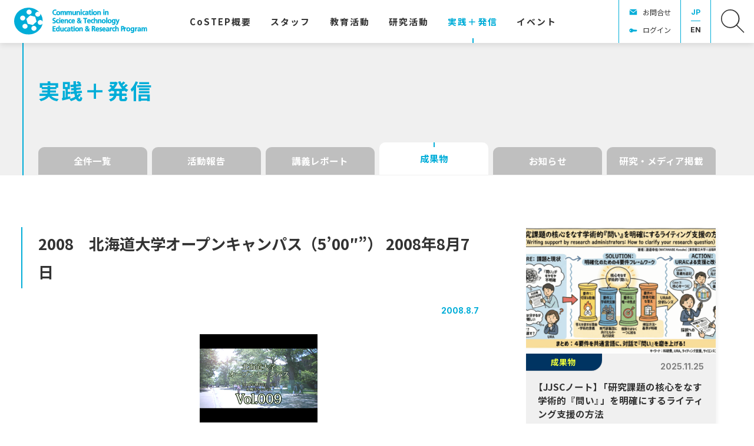

--- FILE ---
content_type: text/html; charset=UTF-8
request_url: https://costep.open-ed.hokudai.ac.jp/news/1347
body_size: 9917
content:
<!DOCTYPE html>
<html lang="ja">
<head>
<meta charset="UTF-8">
<meta name="viewport" content="width=device-width, initial-scale=1">
<meta property="og:type" content="article">
<meta property="og:url" content="https://costep.open-ed.hokudai.ac.jp/news/1347">
<meta property="og:title" content="2008　北海道大学オープンキャンパス（5&#8217;00&#8243;&#8221;） 2008年8月7日">
<meta property="og:description" content=" オープンキャンパス（8月3日、4日）が札幌キャンパスで行われました。当日は、各学部などにおいて説明会や研究室訪問、施設見学など様々なプログラムが 実施されました。CoSTEPチャンネルでは、この様...">
<meta property="og:site_name" content="CoSTEP - 北海道大学 大学院教育推進機構 科学技術コミュニケーション教育研究部門">
<meta property="og:image" content="https://costep.open-ed.hokudai.ac.jp/wp/wp-content/uploads/2021/01/uid000007_201006011156251ccdaf16.png">

<link rel="shortcut icon" href="https://costep.open-ed.hokudai.ac.jp/wp/wp-content/themes/costep_2404/img/share/favicon.ico">
<link rel="icon" type="image/png" href="https://costep.open-ed.hokudai.ac.jp/wp/wp-content/themes/costep_2404/img/share/icon-192x192.png">
<link rel="apple-touch-icon" type="image/png" href="https://costep.open-ed.hokudai.ac.jp/wp/wp-content/themes/costep_2404/img/share/apple-touch-icon-180x180.png">

<meta name="google-site-verification" content="" />
<script async src="https://www.googletagmanager.com/gtag/js?id=G-EHJXJJMK8N"></script>
<script>
window.dataLayer = window.dataLayer || [];
function gtag(){dataLayer.push(arguments);}
gtag('js', new Date());
gtag('config', 'G-EHJXJJMK8N');
</script>
<title>2008　北海道大学オープンキャンパス（5&#8217;00&#8243;&#8221;） 2008年8月7日 &#8211; CoSTEP &#8211; 北海道大学 大学院教育推進機構 科学技術コミュニケーション教育研究部門</title>
<meta name='robots' content='max-image-preview:large' />
	<style>img:is([sizes="auto" i], [sizes^="auto," i]) { contain-intrinsic-size: 3000px 1500px }</style>
	<link rel='dns-prefetch' href='//fonts.googleapis.com' />
<link rel='dns-prefetch' href='//maxcdn.bootstrapcdn.com' />
<link rel='dns-prefetch' href='//www.googletagmanager.com' />
<link rel='stylesheet' id='wp-block-library-css' href='https://costep.open-ed.hokudai.ac.jp/wp/wp-includes/css/dist/block-library/style.min.css' type='text/css' media='all' />
<style id='classic-theme-styles-inline-css' type='text/css'>
/*! This file is auto-generated */
.wp-block-button__link{color:#fff;background-color:#32373c;border-radius:9999px;box-shadow:none;text-decoration:none;padding:calc(.667em + 2px) calc(1.333em + 2px);font-size:1.125em}.wp-block-file__button{background:#32373c;color:#fff;text-decoration:none}
</style>
<style id='global-styles-inline-css' type='text/css'>
:root{--wp--preset--aspect-ratio--square: 1;--wp--preset--aspect-ratio--4-3: 4/3;--wp--preset--aspect-ratio--3-4: 3/4;--wp--preset--aspect-ratio--3-2: 3/2;--wp--preset--aspect-ratio--2-3: 2/3;--wp--preset--aspect-ratio--16-9: 16/9;--wp--preset--aspect-ratio--9-16: 9/16;--wp--preset--color--black: #000000;--wp--preset--color--cyan-bluish-gray: #abb8c3;--wp--preset--color--white: #ffffff;--wp--preset--color--pale-pink: #f78da7;--wp--preset--color--vivid-red: #cf2e2e;--wp--preset--color--luminous-vivid-orange: #ff6900;--wp--preset--color--luminous-vivid-amber: #fcb900;--wp--preset--color--light-green-cyan: #7bdcb5;--wp--preset--color--vivid-green-cyan: #00d084;--wp--preset--color--pale-cyan-blue: #8ed1fc;--wp--preset--color--vivid-cyan-blue: #0693e3;--wp--preset--color--vivid-purple: #9b51e0;--wp--preset--gradient--vivid-cyan-blue-to-vivid-purple: linear-gradient(135deg,rgba(6,147,227,1) 0%,rgb(155,81,224) 100%);--wp--preset--gradient--light-green-cyan-to-vivid-green-cyan: linear-gradient(135deg,rgb(122,220,180) 0%,rgb(0,208,130) 100%);--wp--preset--gradient--luminous-vivid-amber-to-luminous-vivid-orange: linear-gradient(135deg,rgba(252,185,0,1) 0%,rgba(255,105,0,1) 100%);--wp--preset--gradient--luminous-vivid-orange-to-vivid-red: linear-gradient(135deg,rgba(255,105,0,1) 0%,rgb(207,46,46) 100%);--wp--preset--gradient--very-light-gray-to-cyan-bluish-gray: linear-gradient(135deg,rgb(238,238,238) 0%,rgb(169,184,195) 100%);--wp--preset--gradient--cool-to-warm-spectrum: linear-gradient(135deg,rgb(74,234,220) 0%,rgb(151,120,209) 20%,rgb(207,42,186) 40%,rgb(238,44,130) 60%,rgb(251,105,98) 80%,rgb(254,248,76) 100%);--wp--preset--gradient--blush-light-purple: linear-gradient(135deg,rgb(255,206,236) 0%,rgb(152,150,240) 100%);--wp--preset--gradient--blush-bordeaux: linear-gradient(135deg,rgb(254,205,165) 0%,rgb(254,45,45) 50%,rgb(107,0,62) 100%);--wp--preset--gradient--luminous-dusk: linear-gradient(135deg,rgb(255,203,112) 0%,rgb(199,81,192) 50%,rgb(65,88,208) 100%);--wp--preset--gradient--pale-ocean: linear-gradient(135deg,rgb(255,245,203) 0%,rgb(182,227,212) 50%,rgb(51,167,181) 100%);--wp--preset--gradient--electric-grass: linear-gradient(135deg,rgb(202,248,128) 0%,rgb(113,206,126) 100%);--wp--preset--gradient--midnight: linear-gradient(135deg,rgb(2,3,129) 0%,rgb(40,116,252) 100%);--wp--preset--font-size--small: 13px;--wp--preset--font-size--medium: 20px;--wp--preset--font-size--large: 36px;--wp--preset--font-size--x-large: 42px;--wp--preset--spacing--20: 0.44rem;--wp--preset--spacing--30: 0.67rem;--wp--preset--spacing--40: 1rem;--wp--preset--spacing--50: 1.5rem;--wp--preset--spacing--60: 2.25rem;--wp--preset--spacing--70: 3.38rem;--wp--preset--spacing--80: 5.06rem;--wp--preset--shadow--natural: 6px 6px 9px rgba(0, 0, 0, 0.2);--wp--preset--shadow--deep: 12px 12px 50px rgba(0, 0, 0, 0.4);--wp--preset--shadow--sharp: 6px 6px 0px rgba(0, 0, 0, 0.2);--wp--preset--shadow--outlined: 6px 6px 0px -3px rgba(255, 255, 255, 1), 6px 6px rgba(0, 0, 0, 1);--wp--preset--shadow--crisp: 6px 6px 0px rgba(0, 0, 0, 1);}:where(.is-layout-flex){gap: 0.5em;}:where(.is-layout-grid){gap: 0.5em;}body .is-layout-flex{display: flex;}.is-layout-flex{flex-wrap: wrap;align-items: center;}.is-layout-flex > :is(*, div){margin: 0;}body .is-layout-grid{display: grid;}.is-layout-grid > :is(*, div){margin: 0;}:where(.wp-block-columns.is-layout-flex){gap: 2em;}:where(.wp-block-columns.is-layout-grid){gap: 2em;}:where(.wp-block-post-template.is-layout-flex){gap: 1.25em;}:where(.wp-block-post-template.is-layout-grid){gap: 1.25em;}.has-black-color{color: var(--wp--preset--color--black) !important;}.has-cyan-bluish-gray-color{color: var(--wp--preset--color--cyan-bluish-gray) !important;}.has-white-color{color: var(--wp--preset--color--white) !important;}.has-pale-pink-color{color: var(--wp--preset--color--pale-pink) !important;}.has-vivid-red-color{color: var(--wp--preset--color--vivid-red) !important;}.has-luminous-vivid-orange-color{color: var(--wp--preset--color--luminous-vivid-orange) !important;}.has-luminous-vivid-amber-color{color: var(--wp--preset--color--luminous-vivid-amber) !important;}.has-light-green-cyan-color{color: var(--wp--preset--color--light-green-cyan) !important;}.has-vivid-green-cyan-color{color: var(--wp--preset--color--vivid-green-cyan) !important;}.has-pale-cyan-blue-color{color: var(--wp--preset--color--pale-cyan-blue) !important;}.has-vivid-cyan-blue-color{color: var(--wp--preset--color--vivid-cyan-blue) !important;}.has-vivid-purple-color{color: var(--wp--preset--color--vivid-purple) !important;}.has-black-background-color{background-color: var(--wp--preset--color--black) !important;}.has-cyan-bluish-gray-background-color{background-color: var(--wp--preset--color--cyan-bluish-gray) !important;}.has-white-background-color{background-color: var(--wp--preset--color--white) !important;}.has-pale-pink-background-color{background-color: var(--wp--preset--color--pale-pink) !important;}.has-vivid-red-background-color{background-color: var(--wp--preset--color--vivid-red) !important;}.has-luminous-vivid-orange-background-color{background-color: var(--wp--preset--color--luminous-vivid-orange) !important;}.has-luminous-vivid-amber-background-color{background-color: var(--wp--preset--color--luminous-vivid-amber) !important;}.has-light-green-cyan-background-color{background-color: var(--wp--preset--color--light-green-cyan) !important;}.has-vivid-green-cyan-background-color{background-color: var(--wp--preset--color--vivid-green-cyan) !important;}.has-pale-cyan-blue-background-color{background-color: var(--wp--preset--color--pale-cyan-blue) !important;}.has-vivid-cyan-blue-background-color{background-color: var(--wp--preset--color--vivid-cyan-blue) !important;}.has-vivid-purple-background-color{background-color: var(--wp--preset--color--vivid-purple) !important;}.has-black-border-color{border-color: var(--wp--preset--color--black) !important;}.has-cyan-bluish-gray-border-color{border-color: var(--wp--preset--color--cyan-bluish-gray) !important;}.has-white-border-color{border-color: var(--wp--preset--color--white) !important;}.has-pale-pink-border-color{border-color: var(--wp--preset--color--pale-pink) !important;}.has-vivid-red-border-color{border-color: var(--wp--preset--color--vivid-red) !important;}.has-luminous-vivid-orange-border-color{border-color: var(--wp--preset--color--luminous-vivid-orange) !important;}.has-luminous-vivid-amber-border-color{border-color: var(--wp--preset--color--luminous-vivid-amber) !important;}.has-light-green-cyan-border-color{border-color: var(--wp--preset--color--light-green-cyan) !important;}.has-vivid-green-cyan-border-color{border-color: var(--wp--preset--color--vivid-green-cyan) !important;}.has-pale-cyan-blue-border-color{border-color: var(--wp--preset--color--pale-cyan-blue) !important;}.has-vivid-cyan-blue-border-color{border-color: var(--wp--preset--color--vivid-cyan-blue) !important;}.has-vivid-purple-border-color{border-color: var(--wp--preset--color--vivid-purple) !important;}.has-vivid-cyan-blue-to-vivid-purple-gradient-background{background: var(--wp--preset--gradient--vivid-cyan-blue-to-vivid-purple) !important;}.has-light-green-cyan-to-vivid-green-cyan-gradient-background{background: var(--wp--preset--gradient--light-green-cyan-to-vivid-green-cyan) !important;}.has-luminous-vivid-amber-to-luminous-vivid-orange-gradient-background{background: var(--wp--preset--gradient--luminous-vivid-amber-to-luminous-vivid-orange) !important;}.has-luminous-vivid-orange-to-vivid-red-gradient-background{background: var(--wp--preset--gradient--luminous-vivid-orange-to-vivid-red) !important;}.has-very-light-gray-to-cyan-bluish-gray-gradient-background{background: var(--wp--preset--gradient--very-light-gray-to-cyan-bluish-gray) !important;}.has-cool-to-warm-spectrum-gradient-background{background: var(--wp--preset--gradient--cool-to-warm-spectrum) !important;}.has-blush-light-purple-gradient-background{background: var(--wp--preset--gradient--blush-light-purple) !important;}.has-blush-bordeaux-gradient-background{background: var(--wp--preset--gradient--blush-bordeaux) !important;}.has-luminous-dusk-gradient-background{background: var(--wp--preset--gradient--luminous-dusk) !important;}.has-pale-ocean-gradient-background{background: var(--wp--preset--gradient--pale-ocean) !important;}.has-electric-grass-gradient-background{background: var(--wp--preset--gradient--electric-grass) !important;}.has-midnight-gradient-background{background: var(--wp--preset--gradient--midnight) !important;}.has-small-font-size{font-size: var(--wp--preset--font-size--small) !important;}.has-medium-font-size{font-size: var(--wp--preset--font-size--medium) !important;}.has-large-font-size{font-size: var(--wp--preset--font-size--large) !important;}.has-x-large-font-size{font-size: var(--wp--preset--font-size--x-large) !important;}
:where(.wp-block-post-template.is-layout-flex){gap: 1.25em;}:where(.wp-block-post-template.is-layout-grid){gap: 1.25em;}
:where(.wp-block-columns.is-layout-flex){gap: 2em;}:where(.wp-block-columns.is-layout-grid){gap: 2em;}
:root :where(.wp-block-pullquote){font-size: 1.5em;line-height: 1.6;}
</style>
<link rel='stylesheet' id='theme-style-css' href='https://costep.open-ed.hokudai.ac.jp/wp/wp-content/themes/costep_2404/style.css?fver=20240424065115' type='text/css' media='all' />
<link rel='stylesheet' id='font-material-css' href='https://fonts.googleapis.com/icon?family=Material+Icons' type='text/css' media='all' />
<link rel='stylesheet' id='font-awesome-css' href='https://maxcdn.bootstrapcdn.com/font-awesome/4.7.0/css/font-awesome.min.css' type='text/css' media='all' />
<link rel='stylesheet' id='font-noto-sans-jp-css' href='https://fonts.googleapis.com/css2?family=Noto+Sans+JP%3Awght%40400%3B700&#038;display=swap' type='text/css' media='all' />
<link rel='stylesheet' id='font-inter-css' href='https://fonts.googleapis.com/css2?family=Inter%3Awght%40400%3B700&#038;display=swap' type='text/css' media='all' />
<script type="text/javascript" src="https://costep.open-ed.hokudai.ac.jp/wp/wp-content/themes/costep_2404/lib/stile/js/stile-full.min.js?fver=20240424064903" id="stile-js"></script>
<script type="text/javascript" src="https://costep.open-ed.hokudai.ac.jp/wp/wp-content/themes/costep_2404/lib/stomp/slide-show/slide-show.min.js?fver=20240424064903" id="st-slide-show-js"></script>
<link rel="https://api.w.org/" href="https://costep.open-ed.hokudai.ac.jp/wp-json/" /><link rel="canonical" href="https://costep.open-ed.hokudai.ac.jp/news/1347" />
<link rel='shortlink' href='https://costep.open-ed.hokudai.ac.jp/?p=1347' />
<link rel="alternate" title="oEmbed (JSON)" type="application/json+oembed" href="https://costep.open-ed.hokudai.ac.jp/wp-json/oembed/1.0/embed?url=https%3A%2F%2Fcostep.open-ed.hokudai.ac.jp%2Fnews%2F1347" />
<link rel="alternate" title="oEmbed (XML)" type="text/xml+oembed" href="https://costep.open-ed.hokudai.ac.jp/wp-json/oembed/1.0/embed?url=https%3A%2F%2Fcostep.open-ed.hokudai.ac.jp%2Fnews%2F1347&#038;format=xml" />
<meta name="generator" content="Site Kit by Google 1.171.0" /><link rel='prev' title='2008　北海道大学オープンキャンパス（5&#8217;00&#8243;&#8221;） 2008年8月7日' href='https://costep.open-ed.hokudai.ac.jp/news/4619' />
<link rel='next' title='ラジオ第132回:2008年8月8日' href='https://costep.open-ed.hokudai.ac.jp/news/1351' />
</head>

<body class="wp-singular news-template-default single single-news postid-1347 wp-theme-costep_2404 site-lang-ja">
<div id="page" class="site">
	<header id="masthead" class="site-header st-sticky-header st-sticky-header-top" role="banner">

		<div class="site-header-main">
			<h1 class="site-branding">
				<a href="https://costep.open-ed.hokudai.ac.jp" rel="home" class="part-site-branding ja">
	<img class="site-logo" src="https://costep.open-ed.hokudai.ac.jp/wp/wp-content/themes/costep_2404/img/logo.svg">
	<img class="site-title ja" src="https://costep.open-ed.hokudai.ac.jp/wp/wp-content/themes/costep_2404/img/title.svg" alt="CoSTEP - 北海道大学 大学院教育推進機構 科学技術コミュニケーション教育研究部門">
</a>
			</h1>
			<div class="site-navigation">
				<div class="site-global-nav-bar-wrapper">
					<div class="site-global-nav-bar">
						<div class="site-global-nav-bar-inner scroll scroll-shadow">
							<ul class="menu ja"><li id="menu-item-11936" class="br group"><label for="panel-11936-ctrl"><div>CoSTEP<span>概要</span></div></label></li><li id="menu-item-12529" class="group"><label for="panel-12529-ctrl"><div><span>スタッフ</span></div></label></li><li id="menu-item-12371" class="group"><label for="panel-12371-ctrl"><div><span>教育活動</span></div></label></li><li id="menu-item-12667" class="group"><label for="panel-12667-ctrl"><div><span>研究活動</span></div></label></li><li id="menu-item-12459" class="menu-ancestor"><a href="https://costep.open-ed.hokudai.ac.jp/news" target=""><div><span>実践</span>＋<span>発信</span></div></a></li><li id="menu-item-12460"><a href="https://costep.open-ed.hokudai.ac.jp/event" target=""><div><span>イベント</span></div></a></li><li id="menu-item-13444" class="separator"><div></div></li></ul>						</div>
					</div>
				</div>

				<div class="site-header-nav screen-only stile-anchor-external">
					<div class="site-header-menu scroll scroll-shadow">
						<ul class="menu ja">
							<li id="menu-item-15379" class="contact"><a href="https://costep.open-ed.hokudai.ac.jp/contact" target="">お問合せ</a></li><li id="menu-item-15705" class="login"><a href="https://costep.open-ed.hokudai.ac.jp/password-page" target="">ログイン</a></li>						</ul>
					</div>
					<div class="site-header-lang">
						<a href="https://costep.open-ed.hokudai.ac.jp" rel="tag" class="current">JP</a><a href="https://costep.open-ed.hokudai.ac.jp/en" rel="tag">EN</a>					</div>
					<div class="site-header-search">
						<a href="https://costep.open-ed.hokudai.ac.jp/search"><img src="https://costep.open-ed.hokudai.ac.jp/wp/wp-content/themes/costep_2404/img/icon-search.svg"></a>
					</div>
				</div>
			</div>
		</div>
		
		<div class="site-global-nav-panel-wrapper screen-only">
			<div id="panel-11936" class="site-global-nav-panel screen-only">
				<ul class="menu"><li id="menu-item-12669" class="separator"><div></div><ul class="menu"><li id="menu-item-35603"><a href="https://costep.open-ed.hokudai.ac.jp/costep_statement" target=""><div>CoSTEP<span>宣言</span></div></a></li><li id="menu-item-12205"><a href="https://costep.open-ed.hokudai.ac.jp/pioneering-the-future" target=""><div><span>拓く</span><span>未来</span></div></a></li><li id="menu-item-12206"><a href="https://costep.open-ed.hokudai.ac.jp/messeges" target=""><div><span>ご</span><span>挨拶</span></div></a></li><li id="menu-item-12368"><a href="https://costep.open-ed.hokudai.ac.jp/discover-costep" target=""><div><span>実践活動紹介</span></div></a></li><li id="menu-item-12369"><a href="https://costep.open-ed.hokudai.ac.jp/costep-create-fund" target=""><div>CoSTEP <span>クリエイト</span><span>基金</span></div></a></li><li id="menu-item-12370"><a href="https://costep.open-ed.hokudai.ac.jp/costep-history" target=""><div><span>沿革</span>・<span>受賞歴他</span></div></a></li><li id="menu-item-13983"><a href="https://costep.open-ed.hokudai.ac.jp/tenth-special" target=""><div>2025<span>年</span> CoSTEP20<span>周年</span></div><div>CoSTEP<span>アーカイブ</span></div></a></li><li id="menu-item-35631"><a href="https://costep.open-ed.hokudai.ac.jp/social_impact" target=""><div>CoSTEP<span>の</span><span>社会的</span><span>インパクト</span></div></a></li></ul></li></ul>			</div>
			<div id="panel-12529" class="site-global-nav-panel screen-only">
				<ul class="menu"><li id="menu-item-12688" class="have-archive separator"><div></div><ul class="menu"><li id="menu-item-12526"><a href="https://costep.open-ed.hokudai.ac.jp/staff/okumoto-motoko" target=""><div><span>奥本素子</span></div></a></li><li id="menu-item-14064"><a href="https://costep.open-ed.hokudai.ac.jp/staff/ikeda-takako" target=""><div><span>池田貴子</span></div></a></li><li id="menu-item-12696"><a href="https://costep.open-ed.hokudai.ac.jp/staff/park-hyunjung" target=""><div><span>朴炫貞</span></div></a></li><li id="menu-item-23943"><a href="https://costep.open-ed.hokudai.ac.jp/staff/furusawa_shozo" target=""><div><span>古澤正三</span></div></a></li><li id="menu-item-24720"><a href="https://costep.open-ed.hokudai.ac.jp/staff/%e5%a4%a7%e5%86%85%e7%94%b0%e7%be%8e%e6%b2%99%e7%b4%80" target=""><div><span>大内田美沙紀</span></div></a></li><li id="menu-item-33042"><a href="https://costep.open-ed.hokudai.ac.jp/staff/沼田翔二朗" target=""><div><span>沼田翔二朗</span></div></a></li><li id="menu-item-33043"><a href="https://costep.open-ed.hokudai.ac.jp/staff/本平航大" target=""><div><span>本平航大</span></div></a></li><li id="menu-item-14059"><a href="https://costep.open-ed.hokudai.ac.jp/staff/hayaoka-eisuke" target=""><div><span>早岡英介</span></div></a></li><li id="menu-item-12777" class="archive"><a href="https://costep.open-ed.hokudai.ac.jp/staff-all" target=""><div><span>スタッフ</span><span>体制</span></div></a></li></ul></li></ul>			</div>
			<div id="panel-12371" class="site-global-nav-panel screen-only">
				<ul class="menu"><li id="menu-item-15433" class="group"><label for="panel-15433-ctrl"><div><span>科学技術</span><span>コミュニケーター</span><span>養成</span><span>プログラム</span></div></label><ul class="menu"><li id="menu-item-15422"><a href="https://costep.open-ed.hokudai.ac.jp/costep-program" target=""><div>CoSTEP<span>の</span><span>教育</span></div></a></li><li id="menu-item-33092"><a href="https://costep.open-ed.hokudai.ac.jp/subject2025" target=""><div><span>開講科目</span></div></a></li><li id="menu-item-12376"><a href="https://costep.open-ed.hokudai.ac.jp/qualifications" target=""><div><span>科学技術</span><span>コミュニケーター</span><span>とは</span></div></a></li><li id="menu-item-12378"><a href="https://costep.open-ed.hokudai.ac.jp/application-guideline" target=""><div><span>受講を</span><span>希望される</span><span>方へ</span></div></a></li><li id="menu-item-12377"><a href="https://costep.open-ed.hokudai.ac.jp/completion-requirements" target=""><div><span>修了要件</span></div></a></li><li id="menu-item-15421"><a href="https://costep.open-ed.hokudai.ac.jp/curriculum" target=""><div>CoSTEP<span>の</span><span>カリキュラム</span></div></a></li><li id="menu-item-12381"><a href="https://costep.open-ed.hokudai.ac.jp/faq" target=""><div><span>よくある</span><span>質問</span></div></a></li></ul></li><li id="menu-item-12538" class="group"><label for="panel-12538-ctrl"><div><span>学部</span>・<span>大学院</span>・<span>連携教育</span>・<span>オンライン</span><span>教育</span></div></label><ul class="menu"><li id="menu-item-12539"><a href="https://costep.open-ed.hokudai.ac.jp/undergraduate-education" target=""><div><span>学部教育</span></div></a></li><li id="menu-item-12540"><a href="https://costep.open-ed.hokudai.ac.jp/postgraduate-education" target=""><div><span>大学院教育</span></div></a></li><li id="menu-item-12541"><a href="https://costep.open-ed.hokudai.ac.jp/collaboration-education" target=""><div><span>連携活動</span></div></a></li><li id="menu-item-12542"><a href="https://costep.open-ed.hokudai.ac.jp/online-education" target=""><div><span>オンライン</span><span>教育</span></div></a></li><li id="menu-item-20208"><a href="https://costep.open-ed.hokudai.ac.jp/news/18660" target=""><div>CoSTEP<span>オンライン</span></div></a></li></ul></li></ul>			</div>
			<div id="panel-12667" class="site-global-nav-panel screen-only">
				<ul class="menu"><li id="menu-item-13446" class="separator"><div></div><ul class="menu"><li id="menu-item-13447"><a href="https://costep.open-ed.hokudai.ac.jp/research-theme" target=""><div><span>研究</span><span>キーワード</span></div></a></li><li id="menu-item-12725"><a href="https://costep.open-ed.hokudai.ac.jp/jjsc" target=""><div><span>学術誌：</span><span>科学技術</span><span>コミュニケーション</span></div></a></li><li id="menu-item-29952"><a href="https://costep.open-ed.hokudai.ac.jp/news/category/research" target=""><div><span>研究成果</span>・<span>メディア</span><span>掲載</span></div></a></li><li id="menu-item-30073"><a href="https://costep.open-ed.hokudai.ac.jp/en/costep-publish" target=""><div>CoSTEP Publish</div></a></li></ul></li></ul>			</div>
			<div id="panel-13444" class="site-global-nav-panel screen-only">
				<ul class="menu"><li id="menu-item-13779"><a href="https://costep.open-ed.hokudai.ac.jp/tenth-special" target=""><div>2025<span>年</span> CoSTEP20<span>周年</span></div><div>CoSTEP<span>アーカイブ</span></div></a></li><li id="menu-item-14032"><a href="https://costep.open-ed.hokudai.ac.jp/tenth-special/10th-greeting" target=""><div><span>ご</span><span>挨拶</span></div></a></li><li id="menu-item-13780"><a href="https://costep.open-ed.hokudai.ac.jp/tenth-article" target=""><div>10<span>周年に</span><span>寄せて</span></div></a></li><li id="menu-item-13441"><a href="https://costep.open-ed.hokudai.ac.jp/tenth-special/album" target=""><div><span>写真で</span><span>振り</span><span>返る</span>CoSTEP</div></a><ul class="menu"><li id="menu-item-13758"><a href="https://costep.open-ed.hokudai.ac.jp/tenth-special/album/y-2005" target=""><div><span>第</span>1<span>期</span> 2005<span>年</span></div></a></li><li id="menu-item-13759"><a href="https://costep.open-ed.hokudai.ac.jp/tenth-special/album/y-2006" target=""><div><span>第</span>2<span>期</span> 2006<span>年</span></div></a></li><li id="menu-item-34507"><a href="https://costep.open-ed.hokudai.ac.jp/tenth-special/album/y-2007" target=""><div><span>第</span>3<span>期</span> 2007<span>年</span></div></a></li><li id="menu-item-34508"><a href="https://costep.open-ed.hokudai.ac.jp/tenth-special/album/y-2008" target=""><div><span>第</span>4<span>期</span> 2008<span>年</span></div></a></li><li id="menu-item-34509"><a href="https://costep.open-ed.hokudai.ac.jp/tenth-special/album/y-2009" target=""><div><span>第</span>5<span>期</span> 2009<span>年</span></div></a></li><li id="menu-item-34510"><a href="https://costep.open-ed.hokudai.ac.jp/tenth-special/album/y-2010" target=""><div><span>第</span>6<span>期</span> 2010<span>年</span></div></a></li><li id="menu-item-34511"><a href="https://costep.open-ed.hokudai.ac.jp/tenth-special/album/y-2011" target=""><div><span>第</span>7<span>期</span> 2011<span>年</span></div></a></li><li id="menu-item-34512"><a href="https://costep.open-ed.hokudai.ac.jp/tenth-special/album/y-2012" target=""><div><span>第</span>8<span>期</span> 2012<span>年</span></div></a></li><li id="menu-item-34513"><a href="https://costep.open-ed.hokudai.ac.jp/tenth-special/album/y-2013" target=""><div><span>第</span>9<span>期</span> 2013<span>年</span></div></a></li><li id="menu-item-34514"><a href="https://costep.open-ed.hokudai.ac.jp/tenth-special/album/y-2014" target=""><div><span>第</span>10<span>期</span> 2014<span>年</span></div></a></li><li id="menu-item-34515"><a href="https://costep.open-ed.hokudai.ac.jp/tenth-special/album/y-2015_11" target=""><div><span>第</span>11<span>期</span> 2015<span>年</span></div></a></li><li id="menu-item-34516"><a href="https://costep.open-ed.hokudai.ac.jp/tenth-special/album/y-2016_12" target=""><div><span>第</span>12<span>期</span> 2016<span>年</span></div></a></li><li id="menu-item-34517"><a href="https://costep.open-ed.hokudai.ac.jp/tenth-special/album/y-2017_13" target=""><div><span>第</span>13<span>期</span> 2017<span>年</span></div></a></li><li id="menu-item-34518"><a href="https://costep.open-ed.hokudai.ac.jp/tenth-special/album/y-2018_14" target=""><div><span>第</span>14<span>期</span> 2018<span>年</span></div></a></li><li id="menu-item-34519"><a href="https://costep.open-ed.hokudai.ac.jp/tenth-special/album/y-2019_15" target=""><div><span>第</span>15<span>期</span> 2019<span>年</span></div></a></li><li id="menu-item-34520"><a href="https://costep.open-ed.hokudai.ac.jp/tenth-special/album/y-2020_16" target=""><div><span>第</span>16<span>期</span> 2020<span>年</span></div></a></li><li id="menu-item-34521"><a href="https://costep.open-ed.hokudai.ac.jp/tenth-special/album/y-2021_17" target=""><div><span>第</span>17<span>期</span> 2021<span>年</span></div></a></li><li id="menu-item-34522"><a href="https://costep.open-ed.hokudai.ac.jp/tenth-special/album/y-2022_18" target=""><div><span>第</span>18<span>期</span> 2022<span>年</span></div></a></li><li id="menu-item-34523"><a href="https://costep.open-ed.hokudai.ac.jp/tenth-special/album/y-2023_19" target=""><div><span>第</span>19<span>期</span> 2023<span>年</span></div></a></li><li id="menu-item-34566"><a href="https://costep.open-ed.hokudai.ac.jp/tenth-special/album/y-2024_20" target=""><div><span>第</span>20<span>期</span> 2024<span>年</span></div></a></li></ul></li><li id="menu-item-13781"><a href="https://costep.open-ed.hokudai.ac.jp/tenth-special/tenth-history" target=""><div>CoSTEP<span>私史</span>｜<span>杉山滋郎</span></div></a><ul class="menu"><li id="menu-item-13760"><a href="https://costep.open-ed.hokudai.ac.jp/tenth-history/80" target=""><div><span>コンセンサス</span><span>会議、</span><span>実現に</span><span>向けて</span></div></a></li><li id="menu-item-13761"><a href="https://costep.open-ed.hokudai.ac.jp/tenth-history/82" target=""><div><span>模擬</span><span>コンセンサス</span><span>会議</span></div></a></li><li id="menu-item-13762"><a href="https://costep.open-ed.hokudai.ac.jp/tenth-history/84" target=""><div><span>北海道主催の</span><span>コンセンサス</span><span>会議</span></div></a></li></ul></li><li id="menu-item-13707"><a href="https://costep.open-ed.hokudai.ac.jp/tenth-special/science-cafe" target=""><div><span>触媒としての</span><span>サイエンス</span>・<span>カフェ</span><span>札幌</span></div></a></li></ul>			</div>
		</div>
	</header>

	<div id="content" class="site-content">
	<div id="primary" class="content-area">
		<main id="main" class="site-main" role="main">

<article id="post-1347" class="entry entry-news post-1347 news type-news status-publish has-post-thumbnail hentry news_category-deliverable keyword-video-audio-contents">


	<header class="entry-header has-cat-list" data-stile="scroll-effect">
		<div class="text-width">
			<h2 class="title">実践＋発信</h2>
		</div>
	</header>

	<div class="column-wrap">
		<aside class="aside-category-list news">
	<div class="inner scroll scroll-shadow">
		<ul class="menu">
			<li>
				<a href="https://costep.open-ed.hokudai.ac.jp/news" rel="tag" class="">
					全件一覧				</a>
			</li>
<li><a href="https://costep.open-ed.hokudai.ac.jp/news/category/activity" rel="tag" class="news_category-activity root">活動報告</a></li><li><a href="https://costep.open-ed.hokudai.ac.jp/news/category/class-report" rel="tag" class="news_category-class-report root">講義レポート</a></li><li><a href="https://costep.open-ed.hokudai.ac.jp/news/category/deliverable" rel="tag" class="news_category-deliverable root current">成果物</a></li><li><a href="https://costep.open-ed.hokudai.ac.jp/news/category/news" rel="tag" class="news_category-news root">お知らせ</a></li><li><a href="https://costep.open-ed.hokudai.ac.jp/news/category/research" rel="tag" class="news_category-research root">研究・メディア掲載</a></li>		</ul>
	</div>
</aside>
		<div class="column">
			<div class="left stile">
				<header class="header">
						<h3 class="title"  data-length="long"><div>2008　<span>北海道大学</span><span>オープンキャンパス</span><span>（5&#8217;00&#8243;&#8221;）</span> 2008<span>年</span>8<span>月</span>7<span>日</span></div></h3>
						<div class="date">2008.8.7</div>
				</header>
				<div class="entry-content">
					<p><img decoding="async" width="200" height="150" class=" aligncenter wp-image-1348" src="https://costep.open-ed.hokudai.ac.jp/wp/wp-content/uploads/2021/01/uid000007_201006011156251ccdaf16.png" alt="" /></p>
<p style="text-align: justify;">オープンキャンパス（8月3日、4日）が札幌キャンパスで行われました。当日は、各学部などにおいて説明会や研究室訪問、施設見学など様々なプログラムが 実施されました。CoSTEPチャンネルでは、この様子を参加者のインタビューを交えて紹介します。</p>
<p style="text-align: center;"><a href="http://costep.open-ed.hokudai.ac.jp/channel/09open/index.html" target="_blank" rel="noopener noreferrer"><img decoding="async" width="42" height="40" class=" aligncenter wp-image-1349" src="https://costep.open-ed.hokudai.ac.jp/wp/wp-content/uploads/2021/01/uid000007_20100529084621ebb1314d-5.png" alt="" /></a></p>
<p style="text-align: center;">再生</p>
				</div>
								<aside class="aside aside-the-tag-list full">
	<ul><li><a href="https://costep.open-ed.hokudai.ac.jp/news?keyword=video-audio-contents" rel="tag" class="keyword-video-audio-contents root">映像・音声</a></li><ul></aside>
				
<aside class="aside aside-post-navigation full screen-only">
	<div class="aside-inner">
		
	<nav class="navigation post-navigation" aria-label="投稿ナビゲーション">
		<h2 class="screen-reader-text">投稿ナビゲーション</h2>
		<div class="nav-links"><div class="nav-previous"><a href="https://costep.open-ed.hokudai.ac.jp/news/4619" rel="prev">BACK</a></div><div class="nav-list"><a href="https://costep.open-ed.hokudai.ac.jp/news">ALL</a></div><div class="nav-next"><a href="https://costep.open-ed.hokudai.ac.jp/news/1351" rel="next">NEXT</a></div></div>
	</nav>	</div>
</aside>
			</div>
			<div class="right">
				<aside class="aside full aside-same-category-news">
	<ul class="list-item list-item-news compact">
		<li id="post-35219" class="item item-news post-35219 news type-news status-publish has-post-thumbnail hentry news_category-deliverable keyword-research keyword-higher-education-fd keyword-jjcs">
	<a href="https://costep.open-ed.hokudai.ac.jp/news/35219">

		<div class="thumbnail"><div  data-image-id="0"></div></div>

		<div class="content">
			<div class="category">
				<span class="news_category-deliverable root">成果物</span>			</div>
			<div class="date">2025.11.25</div>
			<div class="title stile-kerning"><div>【JJSCノート】「研究課題の核心をなす学術的『問い』」を明確にするライティング支援の方法</div></div>
		</div>

	</a>
</li>
<li id="post-34868" class="item item-news post-34868 news type-news status-publish has-post-thumbnail hentry news_category-deliverable keyword-276 keyword-education-of-costep">
	<a href="https://costep.open-ed.hokudai.ac.jp/news/34868">

		<div class="thumbnail"><div  data-image-id="1"></div></div>

		<div class="content">
			<div class="category">
				<span class="news_category-deliverable root">成果物</span>			</div>
			<div class="date">2025.10.1</div>
			<div class="title stile-kerning"><div>20周年記念出版「サイエンスコミュニケーションの道具箱」</div></div>
		</div>

	</a>
</li>
<li id="post-34702" class="item item-news post-34702 news type-news status-publish has-post-thumbnail hentry news_category-deliverable keyword-research keyword-jjcs">
	<a href="https://costep.open-ed.hokudai.ac.jp/news/34702">

		<div class="thumbnail"><div  data-image-id="2"></div></div>

		<div class="content">
			<div class="category">
				<span class="news_category-deliverable root">成果物</span>			</div>
			<div class="date">2025.9.3</div>
			<div class="title stile-kerning"><div>科学技術コミュニケーション（JJSC）第37号</div></div>
		</div>

	</a>
</li>
<li id="post-33917" class="item item-news post-33917 news type-news status-publish has-post-thumbnail hentry news_category-deliverable keyword-research keyword-jjcs">
	<a href="https://costep.open-ed.hokudai.ac.jp/news/33917">

		<div class="thumbnail"><div  data-image-id="3"></div></div>

		<div class="content">
			<div class="category">
				<span class="news_category-deliverable root">成果物</span>			</div>
			<div class="date">2025.7.10</div>
			<div class="title stile-kerning"><div>JJSC36号 アドバイザーコメント</div></div>
		</div>

	</a>
</li>
<li id="post-32998" class="item item-news post-32998 news type-news status-publish has-post-thumbnail hentry news_category-deliverable keyword-research keyword-jjcs">
	<a href="https://costep.open-ed.hokudai.ac.jp/news/32998">

		<div class="thumbnail"><div  data-image-id="4"></div></div>

		<div class="content">
			<div class="category">
				<span class="news_category-deliverable root">成果物</span>			</div>
			<div class="date">2025.4.4</div>
			<div class="title stile-kerning"><div>科学技術コミュニケーション（JJSC）第36号</div></div>
		</div>

	</a>
</li>
	</ul>
</aside>
				<!-- <aside class="aside aside-all-keyword-list full">
	<ul><li><a href="https://costep.open-ed.hokudai.ac.jp/news?keyword=2021%e5%b9%b4%e5%ba%a6" rel="tag" class="keyword-2021%e5%b9%b4%e5%ba%a6 root">2021年度</a></li><li><a href="https://costep.open-ed.hokudai.ac.jp/news?keyword=2022%e5%b9%b4%e5%ba%a6" rel="tag" class="keyword-2022%e5%b9%b4%e5%ba%a6 root">2022年度</a></li><li><a href="https://costep.open-ed.hokudai.ac.jp/news?keyword=2023%e5%b9%b4%e5%ba%a6" rel="tag" class="keyword-2023%e5%b9%b4%e5%ba%a6 root">2023年度</a></li><li><a href="https://costep.open-ed.hokudai.ac.jp/news?keyword=2024%e5%b9%b4%e5%ba%a6" rel="tag" class="keyword-2024%e5%b9%b4%e5%ba%a6 root">2024年度</a></li><li><a href="https://costep.open-ed.hokudai.ac.jp/news?keyword=2025%e5%b9%b4%e5%ba%a6" rel="tag" class="keyword-2025%e5%b9%b4%e5%ba%a6 root">2025年度</a></li><li><a href="https://costep.open-ed.hokudai.ac.jp/news?keyword=elsi" rel="tag" class="keyword-elsi root">ELSI</a></li><li><a href="https://costep.open-ed.hokudai.ac.jp/news?keyword=%e3%81%84%e3%81%84%e3%81%ad%ef%bc%81hokudai" rel="tag" class="keyword-%e3%81%84%e3%81%84%e3%81%ad%ef%bc%81hokudai root">いいね！Hokudai</a></li><li><a href="https://costep.open-ed.hokudai.ac.jp/news?keyword=%e3%82%b0%e3%83%a9%e3%83%95%e3%82%a3%e3%83%83%e3%82%af%e3%83%87%e3%82%b6%e3%82%a4%e3%83%b3%e5%ae%9f%e7%bf%92" rel="tag" class="keyword-%e3%82%b0%e3%83%a9%e3%83%95%e3%82%a3%e3%83%83%e3%82%af%e3%83%87%e3%82%b6%e3%82%a4%e3%83%b3%e5%ae%9f%e7%bf%92 root">グラフィックデザイン実習</a></li><li><a href="https://costep.open-ed.hokudai.ac.jp/news?keyword=%e3%82%bd%e3%83%bc%e3%82%b7%e3%83%a3%e3%83%ab%e3%83%87%e3%82%b6%e3%82%a4%e3%83%b3%e5%ae%9f%e7%bf%92" rel="tag" class="keyword-%e3%82%bd%e3%83%bc%e3%82%b7%e3%83%a3%e3%83%ab%e3%83%87%e3%82%b6%e3%82%a4%e3%83%b3%e5%ae%9f%e7%bf%92 root">ソーシャルデザイン実習</a></li><li><a href="https://costep.open-ed.hokudai.ac.jp/news?keyword=%e3%83%8e%e3%83%bc%e3%83%99%e3%83%ab%e8%b3%9e" rel="tag" class="keyword-%e3%83%8e%e3%83%bc%e3%83%99%e3%83%ab%e8%b3%9e root">ノーベル賞</a></li><li><a href="https://costep.open-ed.hokudai.ac.jp/news?keyword=%e3%83%97%e3%83%ac%e3%82%b3%e3%83%b3%e3%82%bb%e3%83%97%e3%82%b7%e3%83%a7%e3%83%b3%e3%82%b1%e3%82%a2" rel="tag" class="keyword-%e3%83%97%e3%83%ac%e3%82%b3%e3%83%b3%e3%82%bb%e3%83%97%e3%82%b7%e3%83%a7%e3%83%b3%e3%82%b1%e3%82%a2 root">プレコンセプションケア</a></li><li><a href="https://costep.open-ed.hokudai.ac.jp/news?keyword=%e3%83%a9%e3%82%a4%e3%83%86%e3%82%a3%e3%83%b3%e3%82%b0%e3%83%bb%e7%b7%a8%e9%9b%86%e5%ae%9f%e7%bf%92" rel="tag" class="keyword-%e3%83%a9%e3%82%a4%e3%83%86%e3%82%a3%e3%83%b3%e3%82%b0%e3%83%bb%e7%b7%a8%e9%9b%86%e5%ae%9f%e7%bf%92 root">ライティング・編集実習</a></li><li><a href="https://costep.open-ed.hokudai.ac.jp/news?keyword=%e3%83%aa%e3%82%b9%e3%82%af%e3%82%b3%e3%83%9f%e3%83%a5%e3%83%8b%e3%82%b1%e3%83%bc%e3%82%b7%e3%83%a7%e3%83%b3" rel="tag" class="keyword-%e3%83%aa%e3%82%b9%e3%82%af%e3%82%b3%e3%83%9f%e3%83%a5%e3%83%8b%e3%82%b1%e3%83%bc%e3%82%b7%e3%83%a7%e3%83%b3 root">リスクコミュニケーション</a></li><li><a href="https://costep.open-ed.hokudai.ac.jp/news?keyword=%e5%8f%97%e8%b3%9e" rel="tag" class="keyword-%e5%8f%97%e8%b3%9e root">受賞</a></li><li><a href="https://costep.open-ed.hokudai.ac.jp/news?keyword=%e5%9c%b0%e5%9f%9f%e9%80%a3%e6%90%ba" rel="tag" class="keyword-%e5%9c%b0%e5%9f%9f%e9%80%a3%e6%90%ba root">地域連携</a></li><li><a href="https://costep.open-ed.hokudai.ac.jp/news?keyword=%e5%ad%a6%e5%86%85%e9%80%a3%e6%90%ba" rel="tag" class="keyword-%e5%ad%a6%e5%86%85%e9%80%a3%e6%90%ba root">学内連携</a></li><li><a href="https://costep.open-ed.hokudai.ac.jp/news?keyword=%e5%ad%a6%e5%a4%96%e9%80%a3%e6%90%ba" rel="tag" class="keyword-%e5%ad%a6%e5%a4%96%e9%80%a3%e6%90%ba root">学外連携</a></li><li><a href="https://costep.open-ed.hokudai.ac.jp/news?keyword=%e5%af%84%e4%bb%98" rel="tag" class="keyword-%e5%af%84%e4%bb%98 root">寄付</a></li><li><a href="https://costep.open-ed.hokudai.ac.jp/news?keyword=%e5%af%be%e8%a9%b1%e3%81%ae%e5%a0%b4%e3%81%ae%e5%89%b5%e9%80%a0%e5%ae%9f%e7%bf%92" rel="tag" class="keyword-%e5%af%be%e8%a9%b1%e3%81%ae%e5%a0%b4%e3%81%ae%e5%89%b5%e9%80%a0%e5%ae%9f%e7%bf%92 root">対話の場の創造実習</a></li><li><a href="https://costep.open-ed.hokudai.ac.jp/news?keyword=%e5%b1%95%e7%a4%ba" rel="tag" class="keyword-%e5%b1%95%e7%a4%ba root">展示</a></li><li><a href="https://costep.open-ed.hokudai.ac.jp/news?keyword=%e6%9b%b8%e7%b1%8d" rel="tag" class="keyword-%e6%9b%b8%e7%b1%8d root">書籍</a></li><li><a href="https://costep.open-ed.hokudai.ac.jp/news?keyword=%e6%9b%b8%e8%a9%95" rel="tag" class="keyword-%e6%9b%b8%e8%a9%95 root">書評</a></li><li><a href="https://costep.open-ed.hokudai.ac.jp/news?keyword=%e8%ab%96%e6%96%87" rel="tag" class="keyword-%e8%ab%96%e6%96%87 root">論文</a></li><li><a href="https://costep.open-ed.hokudai.ac.jp/news?keyword=%e8%ac%9b%e6%bc%94" rel="tag" class="keyword-%e8%ac%9b%e6%bc%94 root">講演</a></li><li><a href="https://costep.open-ed.hokudai.ac.jp/news?keyword=%e9%81%b8%e7%a7%91%e9%9b%86%e4%b8%ad%e6%bc%94%e7%bf%92" rel="tag" class="keyword-%e9%81%b8%e7%a7%91%e9%9b%86%e4%b8%ad%e6%bc%94%e7%bf%92 root">選科集中演習</a></li><li><a href="https://costep.open-ed.hokudai.ac.jp/news?keyword=%e9%ab%98%e5%a4%a7%e6%8e%a5%e7%b6%9a" rel="tag" class="keyword-%e9%ab%98%e5%a4%a7%e6%8e%a5%e7%b6%9a root">高大接続</a></li><li><a href="https://costep.open-ed.hokudai.ac.jp/news?keyword=international-communication" rel="tag" class="keyword-international-communication root">international communication</a></li><li><a href="https://costep.open-ed.hokudai.ac.jp/news?keyword=science-cafe" rel="tag" class="keyword-science-cafe root">サイエンス・カフェ</a></li><li><a href="https://costep.open-ed.hokudai.ac.jp/news?keyword=writing" rel="tag" class="keyword-writing root">ライティング</a></li><li><a href="https://costep.open-ed.hokudai.ac.jp/news?keyword=dialogue" rel="tag" class="keyword-dialogue root">対話の場</a></li><li><a href="https://costep.open-ed.hokudai.ac.jp/news?keyword=research" rel="tag" class="keyword-research root">研究</a></li><li><a href="https://costep.open-ed.hokudai.ac.jp/news?keyword=education-of-costep" rel="tag" class="keyword-education-of-costep root">CoSTEPの教育</a></li><li><a href="https://costep.open-ed.hokudai.ac.jp/news?keyword=higher-education-fd" rel="tag" class="keyword-higher-education-fd root">大学院・学部・FD</a></li><li><a href="https://costep.open-ed.hokudai.ac.jp/news?keyword=art-design" rel="tag" class="keyword-art-design root">アート・デザイン</a></li><li><a href="https://costep.open-ed.hokudai.ac.jp/news?keyword=video-audio-contents" rel="tag" class="keyword-video-audio-contents root">映像・音声</a></li><li><a href="https://costep.open-ed.hokudai.ac.jp/news?keyword=sts" rel="tag" class="keyword-sts root">科学と社会</a></li><li><a href="https://costep.open-ed.hokudai.ac.jp/news?keyword=alumini-testimonials" rel="tag" class="keyword-alumini-testimonials root">受講生体験記</a></li><li><a href="https://costep.open-ed.hokudai.ac.jp/news?keyword=adimissions" rel="tag" class="keyword-adimissions root">募集</a></li><li><a href="https://costep.open-ed.hokudai.ac.jp/news?keyword=media-coverage" rel="tag" class="keyword-media-coverage root">メディア掲載</a></li><li><a href="https://costep.open-ed.hokudai.ac.jp/news?keyword=online" rel="tag" class="keyword-online root">オンライン</a></li><li><a href="https://costep.open-ed.hokudai.ac.jp/news?keyword=digital-contents" rel="tag" class="keyword-digital-contents root">デジタルコンテンツ</a></li><li><a href="https://costep.open-ed.hokudai.ac.jp/news?keyword=jjcs" rel="tag" class="keyword-jjcs root">JJSC</a></li><ul></aside>
 -->
			</div>
		</div>
	</div>

</article>


<nav class="nav-above-footer nav-above-footer-category-list">
	<div class="title"> 実践＋発信</div>
	<aside class="aside-category-list news">
	<div class="inner scroll scroll-shadow">
		<ul class="menu">
			<li>
				<a href="https://costep.open-ed.hokudai.ac.jp/news" rel="tag" class="">
					全件一覧				</a>
			</li>
<li><a href="https://costep.open-ed.hokudai.ac.jp/news/category/activity" rel="tag" class="news_category-activity root">活動報告</a></li><li><a href="https://costep.open-ed.hokudai.ac.jp/news/category/class-report" rel="tag" class="news_category-class-report root">講義レポート</a></li><li><a href="https://costep.open-ed.hokudai.ac.jp/news/category/deliverable" rel="tag" class="news_category-deliverable root current">成果物</a></li><li><a href="https://costep.open-ed.hokudai.ac.jp/news/category/news" rel="tag" class="news_category-news root">お知らせ</a></li><li><a href="https://costep.open-ed.hokudai.ac.jp/news/category/research" rel="tag" class="news_category-research root">研究・メディア掲載</a></li>		</ul>
	</div>
</aside>
</nav>

		</main>
	</div>
	</div><!-- #content -->

	<footer id="colophon" class="site-footer" role="contentinfo">
		<div class="site-footer-column">
			<div class="site-footer-column-inner left">
				<div class="site-footer-branding">
					<a href="https://costep.open-ed.hokudai.ac.jp" rel="home" class="part-site-branding ja">
	<img class="site-title ja" src="https://costep.open-ed.hokudai.ac.jp/wp/wp-content/themes/costep_2404/img/title-footer.svg" alt="CoSTEP - 北海道大学 大学院教育推進機構 科学技術コミュニケーション教育研究部門">
</a>
					<div class="address ja">〒060-0817 北海道札幌市北区北17条西8丁目<br />
北海道大学 高等教育推進機構 N163A室</div>
				</div>
				<div class="site-footer-nav stile-anchor-external">
					<ul class="menu"><li id="menu-item-11939"><a href="https://costep.open-ed.hokudai.ac.jp/contact" target="">お問合せ・アクセス</a></li><li id="menu-item-12461"><a href="https://costep.open-ed.hokudai.ac.jp/consultation-counter" target="">相談窓口</a></li><li id="menu-item-12464"><a href="https://costep.open-ed.hokudai.ac.jp/password-page" target="">パスワードページ</a></li><li id="menu-item-25313"><a href="https://costep.open-ed.hokudai.ac.jp/site-policy" target="">サイトポリシー</a></li></ul>				</div>
			</div>
			<div class="site-footer-column-inner right">
				<div class="column">
					<div class="site-footer-official-sns screen-only">
						<span>Official SNS</span>
						<ul class="list-official-sns">
	<li><a href="https://www.facebook.com/CostepPr/" title="Official Facebook"></a></li>
	<li><a href="https://www.youtube.com/channel/UCW6BVBfZ2UFdZBru0RZxGdg" title="Official YouTube"></a></li>
</ul>
					</div>
					<div class="site-footer-official-sns screen-only">
						<span>Share</span>
						<ul class="aside-share-list">
	<li><a class="fb" href="http://www.facebook.com/sharer.php?u=https://costep.open-ed.hokudai.ac.jp/news/1347&amp;t=2008　北海道大学オープンキャンパス（5&#8217;00&#8243;&#8221;） 2008年8月7日"></a></li>
	<li><a class="tw" href="http://twitter.com/intent/tweet?url=https://costep.open-ed.hokudai.ac.jp/news/1347&amp;text=2008　北海道大学オープンキャンパス（5&#8217;00&#8243;&#8221;） 2008年8月7日"></a></li>
</ul>

						<div class="site-footer-misc"><a id="back-to-top" class="hidden" href="#top"></a></div>
					</div>
				</div>
				<div class="copyright"><p>© Hokkaido University CoSTEP </p></div>
			</div>
		</div>
	
	</footer>

</div><!-- #page -->

<style>@media (max-width: 599px) {*[data-image-id='0'] {background-image: url('https://costep.open-ed.hokudai.ac.jp/wp/wp-content/uploads/2025/11/20251125_JJSC_note_grachic-2-320x174.png');}}@media (min-width: 600px) {*[data-image-id='0'] {background-image: url('https://costep.open-ed.hokudai.ac.jp/wp/wp-content/uploads/2025/11/20251125_JJSC_note_grachic-2-480x262.png');}}@media (max-width: 599px) {*[data-image-id='1'] {background-image: url('https://costep.open-ed.hokudai.ac.jp/wp/wp-content/uploads/2025/10/61QOAuvxXgL._SY445_SX342_ControlCacheEqualizer_.jpg');}}@media (min-width: 600px) {*[data-image-id='1'] {background-image: url('https://costep.open-ed.hokudai.ac.jp/wp/wp-content/uploads/2025/10/61QOAuvxXgL._SY445_SX342_ControlCacheEqualizer_.jpg');}}@media (max-width: 599px) {*[data-image-id='2'] {background-image: url('https://costep.open-ed.hokudai.ac.jp/wp/wp-content/uploads/2021/04/19a5d8f985e9851bd33cd83c8f10cee4-320x227.jpg');}}@media (min-width: 600px) {*[data-image-id='2'] {background-image: url('https://costep.open-ed.hokudai.ac.jp/wp/wp-content/uploads/2021/04/19a5d8f985e9851bd33cd83c8f10cee4-480x340.jpg');}}@media (max-width: 599px) {*[data-image-id='3'] {background-image: url('https://costep.open-ed.hokudai.ac.jp/wp/wp-content/uploads/2021/04/19a5d8f985e9851bd33cd83c8f10cee4-320x227.jpg');}}@media (min-width: 600px) {*[data-image-id='3'] {background-image: url('https://costep.open-ed.hokudai.ac.jp/wp/wp-content/uploads/2021/04/19a5d8f985e9851bd33cd83c8f10cee4-480x340.jpg');}}@media (max-width: 599px) {*[data-image-id='4'] {background-image: url('https://costep.open-ed.hokudai.ac.jp/wp/wp-content/uploads/2021/04/19a5d8f985e9851bd33cd83c8f10cee4-320x227.jpg');}}@media (min-width: 600px) {*[data-image-id='4'] {background-image: url('https://costep.open-ed.hokudai.ac.jp/wp/wp-content/uploads/2021/04/19a5d8f985e9851bd33cd83c8f10cee4-480x340.jpg');}}</style><script type="speculationrules">
{"prefetch":[{"source":"document","where":{"and":[{"href_matches":"\/*"},{"not":{"href_matches":["\/wp\/wp-*.php","\/wp\/wp-admin\/*","\/wp\/wp-content\/uploads\/*","\/wp\/wp-content\/*","\/wp\/wp-content\/plugins\/*","\/wp\/wp-content\/themes\/costep_2404\/*","\/*\\?(.+)"]}},{"not":{"selector_matches":"a[rel~=\"nofollow\"]"}},{"not":{"selector_matches":".no-prefetch, .no-prefetch a"}}]},"eagerness":"conservative"}]}
</script>
<script type="text/javascript" src="https://costep.open-ed.hokudai.ac.jp/wp/wp-content/themes/costep_2404/lib/stool/js/structure/sticky-header-fixed.min.js?fver=20240424064905" id="sticky-header-js"></script>
<script type="text/javascript" src="https://costep.open-ed.hokudai.ac.jp/wp/wp-content/themes/costep_2404/js/global-nav.min.js?fver=20240424064855" id="global-nav-js"></script>
<script type="text/javascript" src="https://costep.open-ed.hokudai.ac.jp/wp/wp-content/themes/costep_2404/js/back-to-top.min.js?fver=20240424064855" id="back-to-top-js"></script>
<script type="text/javascript" src="https://costep.open-ed.hokudai.ac.jp/wp/wp-content/themes/costep_2404/js/scroll-shadow.min.js?fver=20240424064855" id="scroll-shadow-js"></script>
<script type="text/javascript" src="https://costep.open-ed.hokudai.ac.jp/wp/wp-content/themes/costep_2404/js/category-nav.min.js?fver=20240424064855" id="category-nav-js"></script>
<script type="text/javascript" src="https://costep.open-ed.hokudai.ac.jp/wp/wp-content/themes/costep_2404/js/pulldown.min.js?fver=20240424064855" id="pulldown-js"></script>
<script type="text/javascript" src="https://costep.open-ed.hokudai.ac.jp/wp/wp-content/themes/costep_2404/js/toggle.min.js?fver=20240424064855" id="toggle-js"></script>
<script type="text/javascript" src="https://costep.open-ed.hokudai.ac.jp/wp/wp-content/themes/costep_2404/js/remove-duplicate-id.min.js?fver=20240424064855" id="remove-duplicate-id-js"></script>

</body>
</html>


--- FILE ---
content_type: image/svg+xml
request_url: https://costep.open-ed.hokudai.ac.jp/wp/wp-content/themes/costep_2404/img/title.svg
body_size: 20275
content:
<svg xmlns="http://www.w3.org/2000/svg" width="174.422" height="43.123" viewBox="0 0 174.422 43.123">
  <g id="グループ_818" data-name="グループ 818" transform="translate(-97.364 -19.594)">
    <path id="パス_59" data-name="パス 59" d="M77.21,14.866l2.073-.346h.086V12.534H79.2a4.924,4.924,0,0,1-1.9.346,2.937,2.937,0,0,1-2.937-3.2A2.994,2.994,0,0,1,77.21,6.4a3.542,3.542,0,0,1,1.9.432h.173l.173-1.9H79.37A6.133,6.133,0,0,0,77.3,4.5c-3.2,0-5.1,1.9-5.1,5.183s1.9,4.837,5.183,4.837" transform="translate(25.164 15.302)" fill="#00add8"/>
    <path id="パス_60" data-name="パス 60" d="M84.514,15.336a3.455,3.455,0,0,0,3.628-3.714,3.671,3.671,0,0,0-7.343,0,3.542,3.542,0,0,0,3.628,3.714m0-5.874a1.694,1.694,0,0,1,1.555,1.9c0,.95-.259,2.246-1.555,2.246s-1.555-1.382-1.555-2.246.432-1.9,1.555-1.9" transform="translate(23.648 14.832)" fill="#00add8"/>
    <path id="パス_61" data-name="パス 61" d="M92.473,11.586c0-1.469.346-2.16,1.123-2.16s.864.6.864,1.382v4.233h2.073V11.586c0-1.469.346-2.16,1.123-2.16s.864.6.864,1.382v4.233h2.073V10.549c0-1.9-.777-2.851-2.246-2.851a2.505,2.505,0,0,0-2.073,1.037A2.073,2.073,0,0,0,94.287,7.7a2.505,2.505,0,0,0-1.9.864V7.871H90.4v7.17h2.073Z" transform="translate(21.913 14.867)" fill="#00add8"/>
    <path id="パス_62" data-name="パス 62" d="M105.673,11.585c0-1.469.346-2.16,1.123-2.16s.864.6.864,1.382V15.04h2.073V11.585c0-1.469.346-2.16,1.123-2.16s.864.6.864,1.382V15.04h2.073V10.548c0-1.9-.777-2.851-2.246-2.851a2.505,2.505,0,0,0-2.073,1.037A2.073,2.073,0,0,0,107.4,7.7a2.505,2.505,0,0,0-1.9.864V7.87h-1.9v7.17h2.073Z" transform="translate(19.582 14.868)" fill="#00add8"/>
    <path id="パス_63" data-name="パス 63" d="M123.379,15.07V7.9h-2.073v3.542c0,.518-.086,2.16-1.382,2.16s-.95-.864-.95-1.814V7.9H116.9v4.492c0,1.814.864,2.851,2.419,2.851a2.851,2.851,0,0,0,2.073-.864v.691Z" transform="translate(17.307 14.838)" fill="#00add8"/>
    <path id="パス_64" data-name="パス 64" d="M128.073,11.5c0-.518.086-2.16,1.382-2.16s.95.864.95,1.814v3.8h2.073V10.55c0-1.814-.864-2.851-2.419-2.851a2.678,2.678,0,0,0-2.073.864V7.872H126v7.256h2.073Z" transform="translate(15.705 14.866)" fill="#00add8"/>
    <rect id="長方形_17" data-name="長方形 17" width="2.073" height="7.213" transform="translate(149.313 22.621) rotate(-0.1)" fill="#00add8"/>
    <rect id="長方形_18" data-name="長方形 18" width="2.073" height="2.021" transform="translate(149.307 19.597) rotate(-0.1)" fill="#00add8"/>
    <path id="パス_65" data-name="パス 65" d="M142.083,15.2a5.615,5.615,0,0,0,1.814-.259h.086V13.129h-.173a3.456,3.456,0,0,1-1.3.346c-1.037,0-1.641-.777-1.641-2.073s.6-2.073,1.641-2.073a2.419,2.419,0,0,1,1.123.259h.173l.173-1.728H143.9a5.874,5.874,0,0,0-1.728-.259c-2.073,0-3.369,1.469-3.369,3.714s1.3,3.8,3.455,3.8" transform="translate(13.482 14.879)" fill="#00add8"/>
    <path id="パス_66" data-name="パス 66" d="M147.618,15.215a2.591,2.591,0,0,0,1.987-.95,4.919,4.919,0,0,0,.086.6h1.814c0-.518-.086-1.037-.086-1.555V10.723c0-2.16-.95-3.023-3.023-3.023a6.047,6.047,0,0,0-2.419.518h-.086v1.987l.259-.173a3.283,3.283,0,0,1,1.987-.691c.95,0,1.3.346,1.382,1.209h-.777a5.1,5.1,0,0,0-2.332.432,2.16,2.16,0,0,0-1.209,2.073A2.332,2.332,0,0,0,147.7,15.3m-.518-2.332q0-1.037,1.814-1.037h.6a1.987,1.987,0,0,1-.346,1.209,1.3,1.3,0,0,1-1.123.518c-.346,0-.95-.086-.95-.691" transform="translate(12.33 14.866)" fill="#00add8"/>
    <path id="パス_67" data-name="パス 67" d="M154.3,12.5a2.16,2.16,0,0,0,2.246,2.419l1.3-.173h.086V12.929l-.259.173-.691.173c-.346,0-.691-.086-.691-.95v-3.2h1.555V7.573h-1.555V5.5l-2.073.691V7.573H153V9.128h1.3Z" transform="translate(10.992 15.165)" fill="#00add8"/>
    <rect id="長方形_19" data-name="長方形 19" width="2.073" height="2.021" transform="translate(169.514 19.646) rotate(-0.1)" fill="#00add8"/>
    <rect id="長方形_20" data-name="長方形 20" width="2.073" height="7.213" transform="translate(169.518 22.67) rotate(-0.1)" fill="#00add8"/>
    <path id="パス_68" data-name="パス 68" d="M166.714,15.236a3.455,3.455,0,0,0,3.628-3.714,3.671,3.671,0,1,0-7.343,0,3.542,3.542,0,0,0,3.628,3.714m0-5.874a1.694,1.694,0,0,1,1.555,1.9c0,.95-.259,2.246-1.555,2.246s-1.555-1.382-1.555-2.246.432-1.9,1.555-1.9" transform="translate(9.17 14.845)" fill="#00add8"/>
    <path id="パス_69" data-name="パス 69" d="M174.673,11.5c0-.518.086-2.16,1.382-2.16s.95.864.95,1.814v3.8h2.073V10.55c0-1.814-.864-2.851-2.419-2.851a2.678,2.678,0,0,0-2.073.864V7.786H172.6v7.256h2.073Z" transform="translate(7.504 14.866)" fill="#00add8"/>
    <rect id="長方形_21" data-name="長方形 21" width="2.073" height="2.021" transform="translate(191.121 19.607) rotate(-0.1)" fill="#00add8"/>
    <rect id="長方形_22" data-name="長方形 22" width="2.073" height="7.213" transform="translate(191.126 22.544) rotate(-0.1)" fill="#00add8"/>
    <path id="パス_70" data-name="パス 70" d="M191.873,11.487c0-.518.086-2.16,1.382-2.16s.95.864.95,1.814v3.8h2.073V10.45c0-1.814-.864-2.851-2.419-2.851a2.678,2.678,0,0,0-2.073.864V7.772H189.8v7.256h2.073Z" transform="translate(4.477 14.88)" fill="#00add8"/>
    <path id="パス_71" data-name="パス 71" d="M75.841,27.546c-.864-.346-1.382-.6-1.382-1.123a1.123,1.123,0,0,1,1.3-1.123,4.406,4.406,0,0,1,1.814.346h.173l.173-1.9h-.086a6.824,6.824,0,0,0-2.246-.346c-1.641,0-3.369.777-3.283,3.023s1.382,2.419,2.505,2.851,1.469.6,1.469,1.3-.864,1.037-1.469,1.037a4.06,4.06,0,0,1-1.987-.518h-.173l-.173,2.073h.346a7.343,7.343,0,0,0,2.16.346c2.246,0,3.542-1.123,3.542-3.023s-1.469-2.505-2.591-2.937" transform="translate(25.159 11.609)" fill="#00add8"/>
    <path id="パス_72" data-name="パス 72" d="M83.814,28.028a2.419,2.419,0,0,1,1.123.259h.173l.173-1.728H85.2a5.615,5.615,0,0,0-1.728-.259c-2.073,0-3.369,1.469-3.369,3.714s1.3,3.8,3.455,3.8a5.615,5.615,0,0,0,1.814-.259h.086V31.742h-.173a3.542,3.542,0,0,1-1.3.346c-1.037,0-1.641-.777-1.641-2.073s.6-2.073,1.641-2.073" transform="translate(23.798 11.147)" fill="#00add8"/>
    <rect id="長方形_23" data-name="長方形 23" width="2.073" height="7.204" transform="translate(109.796 37.619)" fill="#00add8"/>
    <rect id="長方形_24" data-name="長方形 24" width="2.073" height="2.021" transform="translate(109.829 34.898) rotate(-0.1)" fill="#00add8"/>
    <path id="パス_73" data-name="パス 73" d="M94.4,32.26a1.641,1.641,0,0,1-1.728-1.469h4.578v-.173c0-1.9-.346-4.319-3.369-4.319S90.6,27.769,90.6,30.1a3.383,3.383,0,0,0,3.628,3.714,4.665,4.665,0,0,0,2.419-.6h.086V31.483l-.259.173a4.319,4.319,0,0,1-2.16.691m.864-3.023H92.673a1.382,1.382,0,0,1,1.382-1.3c.95,0,1.209.777,1.3,1.3" transform="translate(21.932 11.147)" fill="#00add8"/>
    <path id="パス_74" data-name="パス 74" d="M105.879,33.729V29.15c0-1.814-.864-2.851-2.419-2.851a2.678,2.678,0,0,0-2.073.864v-.691H99.4v7.17h2.073V30.187c0-.518.086-2.16,1.382-2.16s.95.864.95,1.814v3.8Z" transform="translate(20.387 11.15)" fill="#00add8"/>
    <path id="パス_75" data-name="パス 75" d="M111.714,28.028a2.419,2.419,0,0,1,1.123.259h.173l.173-1.728H113.1a5.615,5.615,0,0,0-1.728-.259C109.3,26.3,108,27.768,108,30.014s1.3,3.8,3.455,3.8a5.615,5.615,0,0,0,1.814-.259h.086V31.742h-.173a3.542,3.542,0,0,1-1.3.346c-1.037,0-1.641-.777-1.641-2.073s.6-2.073,1.641-2.073" transform="translate(18.893 11.147)" fill="#00add8"/>
    <path id="パス_76" data-name="パス 76" d="M117.783,26.3c-1.987,0-3.283,1.469-3.283,3.8a3.383,3.383,0,0,0,3.628,3.714,4.665,4.665,0,0,0,2.419-.6h.086V31.4l-.259.173a4.319,4.319,0,0,1-2.16.691,1.641,1.641,0,0,1-1.728-1.469h4.578v-.173c0-1.9-.346-4.319-3.369-4.319m1.382,2.937h-2.591a1.382,1.382,0,0,1,1.382-1.3c.95,0,1.209.777,1.3,1.3" transform="translate(17.727 11.147)" fill="#00add8"/>
    <path id="パス_77" data-name="パス 77" d="M127.791,25.746a2.851,2.851,0,0,0,1.123,2.246,2.678,2.678,0,0,0-1.814,2.591c0,1.728,1.382,2.851,3.369,2.851a3.628,3.628,0,0,0,2.419-.95l.518.777h2.678l-1.728-2.073a5.615,5.615,0,0,0,1.123-3.2v-.173h-1.9v.173a3.628,3.628,0,0,1-.432,1.814l-1.382-1.555a2.764,2.764,0,0,0,1.641-2.505c0-1.641-1.469-2.246-2.764-2.246s-2.937.777-2.937,2.246m2.764,5.96a1.3,1.3,0,0,1-1.382-1.209,1.469,1.469,0,0,1,.95-1.3l1.814,2.073a2.16,2.16,0,0,1-1.382.432m-.777-5.788a.865.865,0,1,1,1.728-.086c0,.432-.6.95-1.037,1.123h0a1.765,1.765,0,0,1-.691-1.123" transform="translate(15.457 11.595)" fill="#00add8"/>
    <path id="パス_78" data-name="パス 78" d="M145.851,33.275V25.414h2.591V23.6H141.1v1.814h2.592v7.861Z" transform="translate(13.027 11.583)" fill="#00add8"/>
    <path id="パス_79" data-name="パス 79" d="M152.983,26.3c-1.987,0-3.283,1.469-3.283,3.8a3.407,3.407,0,0,0,3.714,3.714,4.665,4.665,0,0,0,2.419-.6h.086V31.4l-.259.173a4.319,4.319,0,0,1-2.16.691,1.641,1.641,0,0,1-1.728-1.469h4.578v-.173c0-1.9-.346-4.319-3.369-4.319m1.382,2.937h-2.592a1.382,1.382,0,0,1,1.382-1.3c.95,0,1.209.777,1.3,1.3" transform="translate(11.529 11.147)" fill="#00add8"/>
    <path id="パス_80" data-name="パス 80" d="M163.2,33.543h.086V31.729h-.173a3.455,3.455,0,0,1-1.3.346c-1.037,0-1.641-.777-1.641-2.073s.6-2.073,1.641-2.073a2.419,2.419,0,0,1,1.123.259h.173l.173-1.728H163.2a5.7,5.7,0,0,0-1.728-.259c-2.073,0-3.369,1.469-3.369,3.714s1.3,3.8,3.455,3.8a5.615,5.615,0,0,0,1.814-.259" transform="translate(10.088 11.165)" fill="#00add8"/>
    <path id="パス_81" data-name="パス 81" d="M167.073,26.6V22.8H165V33.166h2.073V29.624c0-.518.086-2.16,1.382-2.16s.95.864.95,1.814v3.8h2.073V28.674c0-1.814-.864-2.851-2.419-2.851a2.678,2.678,0,0,0-1.987.864" transform="translate(8.842 11.712)" fill="#00add8"/>
    <path id="パス_82" data-name="パス 82" d="M177.455,27.941c.864,0,.95.864.95,1.814v3.8h2.073V29.15c0-1.814-.864-2.851-2.419-2.851a2.678,2.678,0,0,0-2.073.864v-.691H174v7.17h2.073V30.1c0-.518.086-2.16,1.382-2.16" transform="translate(7.258 11.152)" fill="#00add8"/>
    <path id="パス_83" data-name="パス 83" d="M186.314,33.836a3.455,3.455,0,0,0,3.628-3.714,3.671,3.671,0,0,0-7.343,0,3.542,3.542,0,0,0,3.628,3.714m0-5.874a1.694,1.694,0,0,1,1.555,1.9c0,.95-.259,2.246-1.555,2.246s-1.555-1.382-1.555-2.246.432-1.9,1.555-1.9" transform="translate(5.718 11.123)" fill="#00add8"/>
    <rect id="長方形_25" data-name="長方形 25" width="2.073" height="10.357" transform="translate(196.426 34.401) rotate(-0.1)" fill="#00add8"/>
    <path id="パス_84" data-name="パス 84" d="M203.043,30.121a3.671,3.671,0,1,0-3.671,3.671,3.671,3.671,0,0,0,3.671-3.671m-3.714,1.987c-1.3,0-1.555-1.382-1.555-2.246s.432-1.9,1.555-1.9,1.555.95,1.555,1.9-.259,2.246-1.555,2.246" transform="translate(3.41 11.124)" fill="#00add8"/>
    <path id="パス_85" data-name="パス 85" d="M207.737,34.851a4.837,4.837,0,0,1-1.9-.6h-.173l-.173,1.9h.086a5.874,5.874,0,0,0,2.419.518c2.419,0,3.714-1.3,3.714-3.8V26.386h-1.987v.691a2.419,2.419,0,0,0-1.9-.777c-2.073,0-3.023,1.9-3.023,3.714s1.123,3.628,2.851,3.628a2.678,2.678,0,0,0,1.987-.777c-.086,1.123-.346,2.073-1.814,2.073m1.9-4.924c0,.6-.173,1.987-1.382,1.987s-1.3-1.209-1.3-1.9.173-2.073,1.382-2.073,1.3,1.555,1.3,1.987" transform="translate(1.822 11.067)" fill="#00add8"/>
    <path id="パス_86" data-name="パス 86" d="M217.115,31.151,215.646,26.4H213.4l2.678,7.429a.95.95,0,0,1-.95,1.037h-1.037l-.173,1.641H214l1.3.173c1.814,0,2.332-1.382,2.851-2.851l2.591-7.17v-.173h-2.073Z" transform="translate(0.293 11.051)" fill="#00add8"/>
    <path id="パス_87" data-name="パス 87" d="M74.66,47.915h3.283V46.1H74.66V44.114H78.2V42.3H72.5l.086,9.675H78.2V50.247H74.66Z" transform="translate(25.129 7.805)" fill="#00add8"/>
    <path id="パス_88" data-name="パス 88" d="M84.937,45.2a2.505,2.505,0,0,0-1.9-.777c-1.9,0-2.937,1.382-2.937,3.714s1.123,3.8,2.937,3.8a2.678,2.678,0,0,0,1.9-.691v.518h1.987V41.4H84.937Zm0,3.023c0,.95-.346,2.073-1.382,2.073s-1.3-1.728-1.3-2.073.086-2.073,1.3-2.073,1.382,1.3,1.382,2.073" transform="translate(23.777 7.927)" fill="#00add8"/>
    <path id="パス_89" data-name="パス 89" d="M94.106,48.642c0,.518-.086,2.16-1.382,2.16s-.95-.864-.95-1.814v-3.8H89.7v4.492c0,1.814.864,2.851,2.419,2.851a2.851,2.851,0,0,0,2.073-.864v.691h1.987V45.1H94.106Z" transform="translate(22.094 7.424)" fill="#00add8"/>
    <path id="パス_90" data-name="パス 90" d="M103.31,50.529a3.455,3.455,0,0,1-1.3.346c-1.037,0-1.641-.777-1.641-2.073s.6-2.073,1.641-2.073a2.332,2.332,0,0,1,1.123.259h.173l.173-1.728H103.4A5.7,5.7,0,0,0,101.669,45c-1.987,0-3.369,1.469-3.369,3.714s1.3,3.8,3.455,3.8a5.7,5.7,0,0,0,1.814-.259h.086v-1.9Z" transform="translate(20.598 7.437)" fill="#00add8"/>
    <path id="パス_91" data-name="パス 91" d="M111.019,50.615V48.023c0-2.16-.95-3.023-3.023-3.023a6.047,6.047,0,0,0-2.419.518h-.086v1.987l.259-.173a3.283,3.283,0,0,1,1.987-.691c.95,0,1.3.346,1.382,1.209h-.777a5.1,5.1,0,0,0-2.332.432,2.16,2.16,0,0,0-1.209,2.073A2.332,2.332,0,0,0,107.3,52.6a2.591,2.591,0,0,0,1.987-.95,5.362,5.362,0,0,0,.086.6h1.814v-.173c0-.518-.086-1.037-.086-1.555m-1.9-1.469a2.073,2.073,0,0,1-.346,1.209,1.3,1.3,0,0,1-1.123.518c-.346,0-.95-.086-.95-.691s.6-1.037,1.814-1.037Z" transform="translate(19.438 7.437)" fill="#00add8"/>
    <path id="パス_92" data-name="パス 92" d="M117.351,50.315l-.691.173c-.346,0-.691-.086-.691-.95v-3.11h1.555V44.787h-1.555V42.8l-2.073.691v1.382h-1.3v1.555h1.3V49.8a2.16,2.16,0,0,0,2.246,2.419l1.3-.173h.086v-1.9Z" transform="translate(18.092 7.737)" fill="#00add8"/>
    <rect id="長方形_26" data-name="長方形 26" width="2.073" height="7.213" transform="translate(136.17 52.43) rotate(-0.1)" fill="#00add8"/>
    <rect id="長方形_27" data-name="長方形 27" width="2.073" height="2.021" transform="translate(136.165 50.169) rotate(-0.1)" fill="#00add8"/>
    <path id="パス_93" data-name="パス 93" d="M126.427,44.9a3.542,3.542,0,0,0-3.628,3.8,3.671,3.671,0,1,0,7.343,0,3.542,3.542,0,0,0-3.628-3.8m0,5.874c-1.3,0-1.555-1.382-1.555-2.246s.432-1.9,1.555-1.9,1.555.95,1.555,1.9-.259,2.246-1.555,2.246" transform="translate(16.252 7.451)" fill="#00add8"/>
    <path id="パス_94" data-name="パス 94" d="M136.26,44.9a2.678,2.678,0,0,0-2.073.864v-.691H132.2v7.17h2.073V48.787c0-.518.086-2.16,1.382-2.16s.95.864.95,1.814v3.8h2.073V47.75c0-1.814-.864-2.851-2.419-2.851" transform="translate(14.613 7.451)" fill="#00add8"/>
    <path id="パス_95" data-name="パス 95" d="M153.665,46.678v-.173h-1.9v.173a3.542,3.542,0,0,1-.432,1.814l-1.382-1.641a2.764,2.764,0,0,0,1.641-2.505c0-1.641-1.469-2.246-2.764-2.246s-2.937.777-2.937,2.246a2.851,2.851,0,0,0,1.123,2.246,2.678,2.678,0,0,0-1.814,2.591c0,1.728,1.382,2.851,3.369,2.851a3.628,3.628,0,0,0,2.419-.95l.518.777h2.678l-1.728-2.073a5.615,5.615,0,0,0,1.123-3.2m-5.442,1.123,1.814,2.073a2.16,2.16,0,0,1-1.382.432,1.3,1.3,0,0,1-1.382-1.209,1.469,1.469,0,0,1,.95-1.3m-.259-3.283a.865.865,0,1,1,1.728-.086c0,.432-.6.95-1.037,1.209h-.086a1.765,1.765,0,0,1-.691-1.123" transform="translate(12.265 7.832)" fill="#00add8"/>
    <path id="パス_96" data-name="パス 96" d="M165.11,47.124a2.246,2.246,0,0,0,1.555-2.246c0-2.678-2.419-2.678-4.146-2.678H160.1v9.675h2.16V47.988h.432c.691,0,.864.173,1.123.864l1.123,3.023h2.332l-1.555-3.887a2.073,2.073,0,0,0-.6-.864m-.691-2.073c0,.777-.518,1.123-1.814,1.123h-.432v-2.16h.432c1.123,0,1.814.173,1.814,1.037" transform="translate(9.686 7.819)" fill="#00add8"/>
    <path id="パス_97" data-name="パス 97" d="M171.983,44.9c-1.987,0-3.283,1.469-3.283,3.8a3.383,3.383,0,0,0,3.628,3.714,4.665,4.665,0,0,0,2.419-.6h.086V50l-.259.173a4.319,4.319,0,0,1-2.16.691,1.641,1.641,0,0,1-1.728-1.469h4.578v-.173c0-1.9-.346-4.319-3.369-4.319m1.382,2.937h-2.591a1.382,1.382,0,0,1,1.382-1.3c.95,0,1.209.777,1.3,1.3" transform="translate(8.188 7.451)" fill="#00add8"/>
    <path id="パス_98" data-name="パス 98" d="M180.023,47.737c-.6-.173-.95-.346-.95-.6s.6-.6.864-.6a3.974,3.974,0,0,1,1.555.259h.173l.173-1.728h-.259a7.6,7.6,0,0,0-1.814-.259c-1.3,0-2.764.6-2.764,2.332s1.123,1.9,1.987,2.16,1.037.346,1.037.777-.864.691-1.037.691a3.542,3.542,0,0,1-1.641-.432h-.173v1.814h.086a7.6,7.6,0,0,0,1.987.259c1.382,0,2.937-.6,2.937-2.419S180.974,48,180.11,47.737" transform="translate(6.768 7.465)" fill="#00add8"/>
    <path id="パス_99" data-name="パス 99" d="M186.683,44.9c-1.987,0-3.283,1.469-3.283,3.8a3.383,3.383,0,0,0,3.628,3.714,4.665,4.665,0,0,0,2.419-.6h.086V50l-.259.173a4.319,4.319,0,0,1-2.16.691,1.641,1.641,0,0,1-1.728-1.469h4.578v-.173c0-1.9-.346-4.319-3.369-4.319m1.382,2.937h-2.592a1.382,1.382,0,0,1,1.382-1.3c.95,0,1.209.777,1.3,1.3" transform="translate(5.601 7.451)" fill="#00add8"/>
    <path id="パス_100" data-name="パス 100" d="M198.019,50.515V47.923c0-2.16-.95-3.023-3.023-3.023a6.047,6.047,0,0,0-2.419.518h-.086v1.987l.259-.173a3.282,3.282,0,0,1,1.987-.691c.95,0,1.3.346,1.382,1.209h-.777a5.1,5.1,0,0,0-2.332.432,2.16,2.16,0,0,0-1.209,2.073A2.332,2.332,0,0,0,194.3,52.5a2.591,2.591,0,0,0,1.987-.95,4.579,4.579,0,0,0,.086.6h1.814v-.173a9.389,9.389,0,0,1-.086-1.555m-1.9-1.469a2.074,2.074,0,0,1-.346,1.209,1.3,1.3,0,0,1-1.123.518c-.346,0-.95-.086-.95-.691s.6-1.037,1.814-1.037Z" transform="translate(4.128 7.451)" fill="#00add8"/>
    <path id="パス_101" data-name="パス 101" d="M204.042,44.8a2.073,2.073,0,0,0-1.728,1.123v-.95H200.5v7.17h2.073V49.551c0-1.3.086-2.678,1.3-2.678h.691l.259.173V44.973h-.691" transform="translate(2.665 7.465)" fill="#00add8"/>
    <path id="パス_102" data-name="パス 102" d="M210.71,50.329a3.455,3.455,0,0,1-1.3.346c-1.037,0-1.641-.777-1.641-2.073s.6-2.073,1.641-2.073a2.332,2.332,0,0,1,1.123.259h.173l.173-1.728H210.8a5.7,5.7,0,0,0-1.728-.259c-2.073,0-3.369,1.469-3.369,3.714s1.3,3.8,3.455,3.8a5.7,5.7,0,0,0,1.814-.259h.086V50.242Z" transform="translate(1.717 7.465)" fill="#00add8"/>
    <path id="パス_103" data-name="パス 103" d="M216.66,44.337a2.678,2.678,0,0,0-1.987.864V41.4H212.6V51.766h2.073V48.224c0-.518.086-2.16,1.382-2.16s.95.864.95,1.814v3.8h2.073V47.188c0-1.814-.864-2.851-2.419-2.851" transform="translate(0.465 7.927)" fill="#00add8"/>
    <path id="パス_104" data-name="パス 104" d="M228.219,42.186H225.8v9.675h2.16V48.233h.6c2.332,0,3.628-1.123,3.628-3.11s-1.3-3.023-3.974-3.023m1.728,3.11c0,.864-.518,1.209-1.555,1.209h-.518V43.828h.518c.691,0,1.555.259,1.555,1.3" transform="translate(-1.855 7.832)" fill="#00add8"/>
    <path id="パス_105" data-name="パス 105" d="M237.628,44.8a2.073,2.073,0,0,0-1.728,1.123v-.95H234v7.17h2.073V49.465c0-1.3.086-2.678,1.3-2.678h.691l.259.173V44.886h-.691" transform="translate(-4.975 7.465)" fill="#00add8"/>
    <path id="パス_106" data-name="パス 106" d="M242.827,44.8a3.542,3.542,0,0,0-3.628,3.8,3.671,3.671,0,1,0,7.343,0,3.542,3.542,0,0,0-3.628-3.8m0,5.874c-1.3,0-1.555-1.382-1.555-2.246s.432-1.9,1.555-1.9,1.555.95,1.555,1.9-.259,2.246-1.555,2.246" transform="translate(-5.682 7.465)" fill="#00add8"/>
    <path id="パス_107" data-name="パス 107" d="M253.124,45.577a2.419,2.419,0,0,0-1.9-.777c-2.073,0-3.023,1.9-3.023,3.714s1.123,3.628,2.851,3.628a2.591,2.591,0,0,0,1.9-.777c-.086,1.123-.345,2.073-1.814,2.073a4.751,4.751,0,0,1-1.9-.6h-.173l-.173,1.9h.086a5.874,5.874,0,0,0,2.419.518c2.419,0,3.714-1.3,3.714-3.8V44.972h-1.987Zm-.086,2.851c0,.6-.173,1.987-1.382,1.987s-1.3-1.209-1.3-1.9.173-2.073,1.382-2.073,1.3,1.555,1.3,1.987" transform="translate(-6.908 7.465)" fill="#00add8"/>
    <path id="パス_108" data-name="パス 108" d="M261.442,44.8a2.073,2.073,0,0,0-1.728,1.123v-.95H257.9v7.17h2.073V49.465c0-1.3.086-2.678,1.3-2.678h.691l.259.173V44.886h-.777" transform="translate(-8.229 7.465)" fill="#00add8"/>
    <path id="パス_109" data-name="パス 109" d="M269.306,50.515V47.923c0-2.16-.95-3.023-3.023-3.023a5.96,5.96,0,0,0-2.419.518h-.086v1.987l.259-.173a3.283,3.283,0,0,1,1.987-.691c.95,0,1.3.346,1.382,1.209h-.777a5.1,5.1,0,0,0-2.332.432,2.16,2.16,0,0,0-1.3,1.987,2.332,2.332,0,0,0,2.505,2.246,2.592,2.592,0,0,0,1.987-.95,4.584,4.584,0,0,0,.086.6h1.814V51.9c0-.518-.086-1.037-.086-1.555m-1.9-1.469a2.073,2.073,0,0,1-.346,1.209,1.3,1.3,0,0,1-1.123.518c-.346,0-.95-.086-.95-.691s.6-1.037,1.814-1.037Z" transform="translate(-8.924 7.451)" fill="#00add8"/>
    <path id="パス_110" data-name="パス 110" d="M279.561,44.8a2.505,2.505,0,0,0-2.073,1.037A2.073,2.073,0,0,0,275.5,44.8a2.505,2.505,0,0,0-1.9.864v-.691h-1.9v7.17h2.073V48.686c0-1.469.346-2.16,1.123-2.16s.864.6.864,1.382v4.233h2.073V48.6c0-1.469.346-2.16,1.123-2.16s.864.6.864,1.382v4.233h2.073V47.649c0-1.9-.777-2.851-2.246-2.851" transform="translate(-10.107 7.466)" fill="#00add8"/>
  </g>
</svg>


--- FILE ---
content_type: text/javascript
request_url: https://costep.open-ed.hokudai.ac.jp/wp/wp-content/themes/costep_2404/js/pulldown.min.js?fver=20240424064855
body_size: 239
content:
"use strict";!function(){for(var e=document.querySelectorAll(".site-global-nav-panel .group label"),n=0;n<e.length;n+=1)t(e[n]);function t(e){e.addEventListener("click",(function(n){e.parentNode.classList.contains("opened")?e.parentNode.classList.remove("opened"):e.parentNode.classList.add("opened"),n.preventDefault(),n.stopPropagation()}))}}();

--- FILE ---
content_type: image/svg+xml
request_url: https://costep.open-ed.hokudai.ac.jp/wp/wp-content/themes/costep_2404/img/icon-blank-thumb.svg
body_size: 3269
content:
<svg xmlns="http://www.w3.org/2000/svg" width="213.087" height="63.114" viewBox="0 0 213.087 63.114">
  <path id="パス_648" data-name="パス 648" d="M62.847,30.75a5.623,5.623,0,0,1,1.615,3.173A31.01,31.01,0,0,0,58.95,13.714a5.567,5.567,0,0,1-1.392,5.79,5.957,5.957,0,0,1-8.24,0,5.623,5.623,0,0,1,0-8.017,5.957,5.957,0,0,1,7.237-.779l-1.5-1.559a32.9,32.9,0,0,0-45.707,0,31.01,31.01,0,0,0,0,44.649,32.9,32.9,0,0,0,45.707,0A31.232,31.232,0,0,0,64.016,36.93a5.512,5.512,0,0,1-1.225,1.837,5.9,5.9,0,0,1-8.24,0,5.567,5.567,0,0,1,0-8.017,5.9,5.9,0,0,1,8.24,0M29.666,6.366a5.9,5.9,0,0,1,8.184,0,5.567,5.567,0,0,1,0,8.017,5.9,5.9,0,0,1-8.184,0,5.567,5.567,0,0,1,0-8.017M15.192,20.451a5.9,5.9,0,0,1,8.24,0,5.567,5.567,0,0,1,0,8.017,5.9,5.9,0,0,1-8.24,0,5.567,5.567,0,0,1,0-8.017M28.664,47.73a5.9,5.9,0,0,1-8.184,0,5.567,5.567,0,0,1,0-8.017,5.9,5.9,0,0,1,8.184,0,5.567,5.567,0,0,1,0,8.017m20.042,4.844a5.9,5.9,0,0,1-8.184,0,5.567,5.567,0,0,1,0-8.017,5.9,5.9,0,0,1,8.184,0,5.567,5.567,0,0,1,0,8.017M42.137,40.827,30.613,37.821,27.551,26.63l8.407-8.184,11.469,3.006,3.062,11.19Z" transform="translate(0.141 0.083)" fill="#00add8"/>
  <g id="グループ_242" data-name="グループ 242" transform="translate(77.074 17.242)">
    <path id="パス_649" data-name="パス 649" d="M160.513,58.341a19.708,19.708,0,0,1-7.293,1.225c-9.854,0-14.92-6.013-14.92-13.974,0-9.409,6.9-14.7,15.533-14.7a17.815,17.815,0,0,1,7.015,1.225l-1.336,5.011a13.64,13.64,0,0,0-5.4-1.058c-5.066,0-9.075,3.062-9.075,9.186s3.4,9.019,9.13,9.019a15.811,15.811,0,0,0,5.4-.891Z" transform="translate(-138.3 -30.887)" fill="#00add8"/>
    <path id="パス_650" data-name="パス 650" d="M190.245,65.6c-6.013,0-10.745-3.841-10.745-10.411S183.9,44.5,190.579,44.5,201.1,48.731,201.1,54.855c0,7.349-5.345,10.745-10.856,10.745Zm.111-4.509c2.561,0,4.12-2.45,4.12-6.068s-1.169-6.013-4.12-6.013-4.175,3.062-4.175,6.068S187.684,61.09,190.356,61.09Z" transform="translate(-156.563 -36.921)" fill="#00add8"/>
    <path id="パス_651" data-name="パス 651" d="M223.28,52.71a16.591,16.591,0,0,0,7.126,1.726c2.951,0,4.509-1.169,4.509-3.006s-1.392-2.728-4.788-3.9c-4.732-1.615-7.85-4.175-7.85-8.184S226.342,31,233.079,31a17.76,17.76,0,0,1,7.237,1.392l-1.447,5.066a13.027,13.027,0,0,0-5.9-1.336c-2.784,0-4.12,1.28-4.12,2.672s1.559,2.561,5.289,3.953c5.011,1.782,7.349,4.342,7.349,8.3s-3.619,8.629-11.469,8.629A19.541,19.541,0,0,1,222,57.887Z" transform="translate(-175.402 -30.935)" fill="#00add8"/>
    <path id="パス_652" data-name="パス 652" d="M266.883,36.989H259.2V31.7h21.879v5.289h-7.794V59.481h-6.4Z" transform="translate(-191.892 -31.247)" fill="#00add8"/>
    <path id="パス_653" data-name="パス 653" d="M321.624,47.734H311.158v6.625h11.691v5.122H304.7V31.7h17.537v5.122H311.158v5.79h10.466Z" transform="translate(-212.061 -31.247)" fill="#00add8"/>
    <path id="パス_654" data-name="パス 654" d="M345.9,31.909a52.723,52.723,0,0,1,8.741-.612c3.953,0,6.792.779,8.685,2.283a7.738,7.738,0,0,1,3.006,6.4,8.676,8.676,0,0,1-2.617,6.625c-1.726,1.559-5.4,2.895-9.242,2.895a9.91,9.91,0,0,1-2.171-.167V59.355h-6.4Zm6.458,12.582a9.464,9.464,0,0,0,2.171.167c3.4,0,5.512-1.726,5.512-4.509s-1.837-4.008-5.066-4.008a13.027,13.027,0,0,0-2.617.167Z" transform="translate(-230.324 -31.066)" fill="#00add8"/>
  </g>
</svg>


--- FILE ---
content_type: text/javascript
request_url: https://costep.open-ed.hokudai.ac.jp/wp/wp-content/themes/costep_2404/js/toggle.min.js?fver=20240424064855
body_size: 247
content:
"use strict";!function(){for(var e=document.querySelectorAll(".toggle"),t=document.querySelectorAll(".card-close"),o=0;o<e.length;o+=1)c(e[o]);for(var n=0;n<t.length;n+=1)t[n].addEventListener("click",(function(e){e.target.closest(".opened").classList.remove("opened"),e.preventDefault(),e.stopPropagation()}));function c(e){e.addEventListener("click",(function(t){e.classList.add("opened"),t.stopPropagation()}))}}();

--- FILE ---
content_type: image/svg+xml
request_url: https://costep.open-ed.hokudai.ac.jp/wp/wp-content/themes/costep_2404/img/icon-search.svg
body_size: 454
content:
<svg xmlns="http://www.w3.org/2000/svg" width="43.144" height="42.84" viewBox="0 0 43.144 42.84">
  <path id="パス_579" data-name="パス 579" d="M28.6,29.65a17.194,17.194,0,0,1-23.858-.927A16.9,16.9,0,0,1,5.052,5.017a17.2,17.2,0,0,1,23.875-.309A16.9,16.9,0,0,1,29.86,28.4L43.186,41.63l-1.261,1.252ZM17.074,1.755a15.2,15.2,0,1,1-15.307,15.2,15.253,15.253,0,0,1,15.307-15.2" transform="translate(-0.042 -0.042)" fill="#333" fill-rule="evenodd"/>
</svg>
